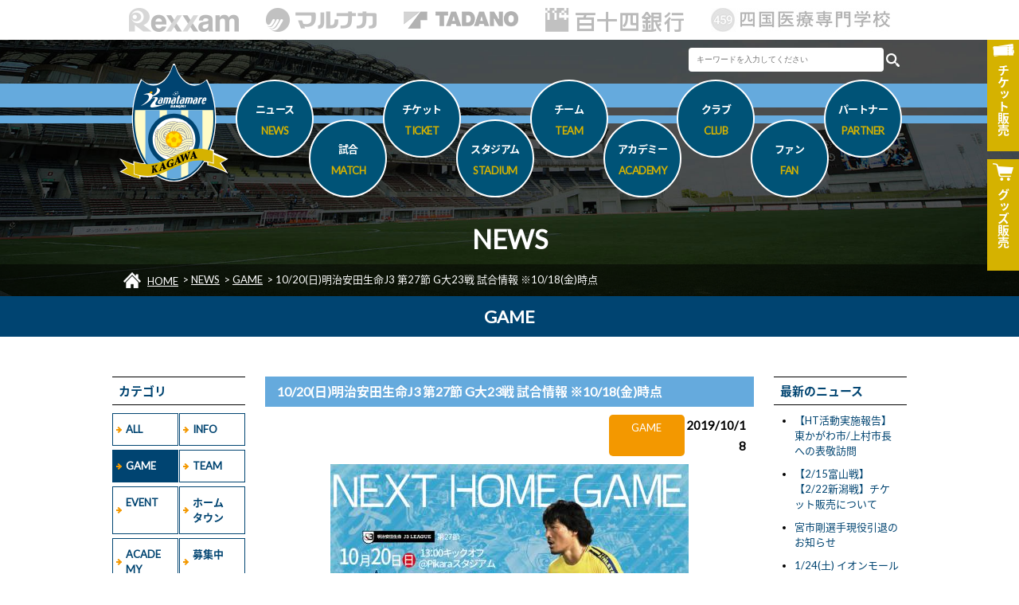

--- FILE ---
content_type: text/html; charset=UTF-8
request_url: https://www.kamatamare.jp/news/?id=840&item=GAME
body_size: 8759
content:
<!doctype html>
<html lang="ja">
<head>
<meta charset="utf-8">
<meta name="viewport" content="width=device-width,maximum-scale=2, minimum-scale=1">
<meta property="og:title" content="10/20(日)明治安田生命J3 第27節 G大23戦 試合情報 ※10/18(金)時点 | カマタマーレ讃岐オフィシャルサイト" />
<meta property="og:type" content="article">
<meta property="og:description" content="カマタマーレ讃岐は市民と選手の交流の場をより多く設定し、サポーター組織を強化するなかで、だれもから愛される市民チームを目指してまいります。" />
<meta property="og:url" content="https://kamatamare.jp/" />
<meta property="og:image" content="https://kamatamare.jp/images/common/fbImg.png" />
<meta property="og:site_name" content="カマタマーレ讃岐オフィシャルサイト">
<meta property="og:locale" content="ja_JP" />
<meta name="twitter:card" content="summary_large_image" />
<title>10/20(日)明治安田生命J3 第27節 G大23戦 試合情報 ※10/18(金)時点 | GAME | NEWS | カマタマーレ讃岐オフィシャルサイト</title>
<meta name="description" content="カマタマーレ讃岐は市民と選手の交流の場をより多く設定し、サポーター組織を強化するなかで、だれもから愛される市民チームを目指してまいります。">
<link rel="stylesheet" type="text/css" href="../css/html5reset-1.6.1.css">
<link href="https://fonts.googleapis.com/earlyaccess/notosansjapanese.css" rel="stylesheet" />
<link href="https://fonts.googleapis.com/css?family=Lato" rel="stylesheet">
<link rel="stylesheet" type="text/css" href="../css/style.css?v=1769269779">
<link rel="stylesheet" type="text/css" media="(max-width: 768px)" href="../css/drawer.min.css">

<link href="../css/module/page.css?v=1769269779" rel="stylesheet" type="text/css">
<link href="../css/module/news.css?v=1769269779" rel="stylesheet" type="text/css">
	
<link rel="apple-touch-icon" sizes="180x180" href="../apple-touch-icon.png">

<script type="text/javascript" src="//ajax.googleapis.com/ajax/libs/jquery/1.11.3/jquery.min.js"></script>
<script type="text/javascript" src="../js/iscroll.js"></script>
<script type="text/javascript" src="../js/bootstrap.min.js"></script>
<script type="text/javascript" src="../js/drawer.js"></script>
<script type="text/javascript" src="../js/script.js"></script>

<script src="../js/module/news.js?v=1769269779" type="text/javascript"></script>


<!-- Google tag (gtag.js) -->
<script async src="https://www.googletagmanager.com/gtag/js?id=G-LCN81S76YM"></script>
<script>
  window.dataLayer = window.dataLayer || [];
  function gtag(){dataLayer.push(arguments);}
  gtag('js', new Date());

  gtag('config', 'G-LCN81S76YM');
</script>

</head>

<body>

	<header id="header">
        
    	<div class="top">
        
            <div class="sponsor">
            
                <ul>
                    <li><a href="http://www.rexxam.co.jp/" onclick="gtag('event', 'sponsor', {'event_category': 'TOP_sponsor','event_label': 'rexxam'});" target="_blank"><img src="../images/common/sponsor/rexxam_h.gif" alt="株式会社レクザム"></a></li>
                    <li><a href="https://www.the-fuji.com/company/" onclick="gtag('event', 'sponsor', {'event_category': 'TOP_sponsor','event_label': 'marunaka'});" target="_blank"><img src="../images/common/sponsor/marunaka_h.gif" alt="マルナカ"></a></li>
                    <li><a href="http://www.tadano.co.jp/" onclick="gtag('event', 'sponsor', {'event_category': 'TOP_sponsor','event_label': 'tadano'});" target="_blank"><img src="../images/common/sponsor/tadano_h.gif" alt="株式会社タダノ"></a></li>
                    <li><a href="http://www.114bank.co.jp/" onclick="gtag('event', 'sponsor', {'event_category': 'TOP_sponsor','event_label': '114bank'});" target="_blank"><img src="../images/common/sponsor/114bank_h.gif" alt="百十四銀行"></a></li>
					<li><a href="https://www.459.ac.jp/" onclick="gtag('event', 'sponsor', {'event_category': 'TOP_sponsor','event_label': '459'});" target="_blank"><img src="../images/common/sponsor/459_ac.jpg" alt="四国医療専門学校"></a></li>
                </ul>
            
            </div><!-- sponsor -->
                
            <nav>
            
            	<h1><a href="../"><img src="../images/common/logo.svg" alt="カマタマーレ讃岐"></a></h1>
				
				<ul class="guideBtn">
					<li><a href="https://www.jleague-ticket.jp/club/km/top/" target="_blank"><img src="../images/common/ticket.png" alt="チケット販売"><span>チケット<span>販売</span></span></a></li>
					<li><a href="https://kamatamare-store.com/" target="_blank"><img src="../images/common/shop.png" alt="グッズ販売"><span>グッズ<span>販売</span></span></a></li>
				</ul>
				
				<div class="toggle">
					<div>
						<span></span>
						<span></span>
						<span></span>
					</div>
				</div><!-- toggle -->
                
                <div id="mask"></div><!-- mask -->
                <div class="drawer-nav" role="navigation">
					
					<div class="search">
					
						<form  id="cse-search-box" action="https://google.com/cse" target="_blank">
							<input type="hidden" name="cx" value="aa4eaedd5d76d01d8" />
							<input type="hidden" name="ie" value="UTF-8" />
							<input name="q" type="text" size="10" class="keywordBox" placeholder="キーワードを入力してください" value="">
							<input type="image" src="../images/search_btn.png" name="sa" alt="検索" class="searchBtn">
						</form>
						
					</div>

                
                    <ul class="drawer-menu">
                        <li><a href="../news/" class="drawer-menu-item">ニュース<span>NEWS</span></a></li>
                        <li class="drawer-dropdown">
                            <a href="" class="drawer-menu-item" data-toggle="dropdown" role="button" aria-expanded="false">試合<span>MATCH</span> <span class="drawer-caret"></span></a>
                            <ul class="drawer-dropdown-menu">
                                <li><a href="../match/" class="drawer-dropdown-menu-item">試合日程・結果</a></li>
                                <li><a href="../match/ranking.php" class="drawer-dropdown-menu-item">順位表</a></li>
                                <li><a href="../match/manner.php" class="drawer-dropdown-menu-item">観戦マナー</a></li>
                            </ul>
                        </li>
                        <li class="drawer-dropdown">
                            <a href="" class="drawer-menu-item" data-toggle="dropdown" role="button" aria-expanded="false">チケット<span>TICKET</span> <span class="drawer-caret"></span></a>
                            <ul class="drawer-dropdown-menu">
                                <li><a href="../ticket/" class="drawer-dropdown-menu-item">席種・価格</a></li>
                                <li><a href="../ticket/ticket.php" class="drawer-dropdown-menu-item">チケット購入方法</a></li>
                                <li><a href="../ticket/season.php" class="drawer-dropdown-menu-item">シーズンパス</a></li>
                                <li><a href="../ticket/dream.php" class="drawer-dropdown-menu-item">夢パス</a></li>
                                <li><a href="../ticket/seat.php" class="drawer-dropdown-menu-item">車椅子席・介添席でのご観戦</a></li>
                            </ul>
                        </li>
                        <li class="drawer-dropdown">
                            <a href="" class="drawer-menu-item" data-toggle="dropdown" role="button" aria-expanded="false">スタジアム<span>STADIUM</span> <span class="drawer-caret"></span></a>
                            <ul class="drawer-dropdown-menu">
                                <li><a href="../stadium/" class="drawer-dropdown-menu-item">四国化成MEGLIOスタジアム</a></li>
                                <li><a href="../stadium/access.php" class="drawer-dropdown-menu-item">アクセス情報</a></li>
                                <li><a href="../stadium/gourmet.php" class="drawer-dropdown-menu-item">スタジアムグルメ</a></li>
								<li><a href="../stadium/first-time.php" class="drawer-dropdown-menu-item">初めての観戦ガイド</a></li>
                                <li><a href="../stadium/guide.php" class="drawer-dropdown-menu-item">観戦ガイド</a>
                                <li><a href="../stadium/practice.php" class="drawer-dropdown-menu-item">練習場</a></li>
                            </ul>
                        </li>
                        <li class="drawer-dropdown">
                            <a href="" class="drawer-menu-item" data-toggle="dropdown" role="button" aria-expanded="false">チーム<span>TEAM</span> <span class="drawer-caret"></span></a>
                            <ul class="drawer-dropdown-menu">
                                <li><a href="../team/" class="drawer-dropdown-menu-item">選手</a></li>
                                <li><a href="../team/staff.php" class="drawer-dropdown-menu-item">スタッフ</a></li>
                                <li><a href="../team/schedule.php#date0125" class="drawer-dropdown-menu-item">スケジュール</a></li>
                            </ul>
                        </li>
                        <li class="drawer-dropdown">
                            <a href="" class="drawer-menu-item" data-toggle="dropdown" role="button" aria-expanded="false">アカデミー<span>ACADEMY</span> <span class="drawer-caret"></span></a>
                            <ul class="drawer-dropdown-menu">
                                <li><a href="../academy/" class="drawer-dropdown-menu-item">選手・スタッフ</a></li>
								<li><a href="../academy/game.php" class="drawer-dropdown-menu-item">試合結果</a></li>
                                <li><a href="../academy/schedule.php#date0125" class="drawer-dropdown-menu-item">スケジュール</a></li>
								<li><a href="../academy/school.php" class="drawer-dropdown-menu-item">スクール</a></li>
                            </ul>
                        </li>
                        <li class="drawer-dropdown">
                            <a href="" class="drawer-menu-item" data-toggle="dropdown" role="button" aria-expanded="false">クラブ<span>CLUB</span> <span class="drawer-caret"></span></a>
                            <ul class="drawer-dropdown-menu">
                                <li><a href="../club/" class="drawer-dropdown-menu-item">クラブ理念</a></li>
								<li><a href="../club/about.php" class="drawer-dropdown-menu-item">会社概要</a></li>
								<li><a href="../club/history.php" class="drawer-dropdown-menu-item">ヒストリー</a></li>
								<li><a href="../club/hometown.php" class="drawer-dropdown-menu-item">ホームタウン活動</a></li>
								<li><a href="../club/recruit.php" class="drawer-dropdown-menu-item">採用情報</a></li>
                            </ul>
                        </li>
                        <li class="drawer-dropdown">
                            <a href="" class="drawer-menu-item" data-toggle="dropdown" role="button" aria-expanded="false">ファン<span>FAN</span> <span class="drawer-caret"></span></a>
                            <ul class="drawer-dropdown-menu">
                                <li><a href="../fan/" class="drawer-dropdown-menu-item">ファンクラブ</a></li>
                                <li><a href="../fan/goods.php" class="drawer-dropdown-menu-item">グッズ</a></li>
                                <li><a href="../fan/sns.php" class="drawer-dropdown-menu-item">SNS</a></li>
                                <li><a href="../fan/mascot.php" class="drawer-dropdown-menu-item">マスコット</a></li>
                                <li><a href="../fan/support.php" class="drawer-dropdown-menu-item">後援会</a></li>
                            </ul>
                        </li>
                        <li class="drawer-dropdown">
                            <a href="" class="drawer-menu-item" data-toggle="dropdown" role="button" aria-expanded="false">パートナー<span>PARTNER</span> <span class="drawer-caret"></span></a>
                            <ul class="drawer-dropdown-menu">
                                <li><a href="../partner/" class="drawer-dropdown-menu-item">スポンサー</a></li>
                                <li><a href="../partner/supplier.php" class="drawer-dropdown-menu-item">サプライヤー</a></li>
                                <li><a href="../partner/media.php" class="drawer-dropdown-menu-item">パートナー</a></li>
								<li><a href="../partner/supporter.php" class="drawer-dropdown-menu-item">支援持株会</a></li>
                                <li><a href="../partner/support.php" class="drawer-dropdown-menu-item">支援活動</a></li>
								<!-- <li><a href="../partner/plan.php" class="drawer-dropdown-menu-item">スポンサー募集/プラン紹介</a></li> -->
                            </ul>
                        </li>
                    </ul>
                
                </div><!-- drawer-nav -->
                
            </nav>
                    
        </div><!-- top -->
        
        <h2>NEWS</h2>
<div class="navi">
<ul>
<li itemscope="" itemtype="http://data-vocabulary.org/Breadcrumb"><img src="../images/common/icon_home.png" class="HOME">  <span itemprop="title"><a href="../" itemprop="url">HOME</a></span></li>
<li itemscope="" itemtype="http://data-vocabulary.org/Breadcrumb"> &gt; <span itemprop="title"><a href="./" itemprop="url">NEWS</a></span></li>
<li itemscope="" itemtype="http://data-vocabulary.org/Breadcrumb"> &gt; <span itemprop="title"><a href="?category=GAME" itemprop="url">GAME</a></span></li>
<li itemscope="" itemtype="http://data-vocabulary.org/Breadcrumb"> &gt; <span itemprop="title">10/20(日)明治安田生命J3 第27節 G大23戦 試合情報 ※10/18(金)時点</span></li>
</ul>
</div>
            
    </header>
        

    <section id="news">
    
    	<h2 class="category">GAME</h2>
        
        <div class="inner">
    
            <div class="side side01">
            
                <h4>カテゴリ</h4>
                
                <ul class="category">
                <li><a href="?category=ALL">ALL</a></li><li><a href="?category=INFO">INFO</a></li><li class="active"><a href="?category=GAME">GAME</a></li><li><a href="?category=TEAM">TEAM</a></li><li><a href="?category=EVENT">EVENT</a></li><li><a href="?category=%E3%83%9B%E3%83%BC%E3%83%A0%E3%82%BF%E3%82%A6%E3%83%B3">ホームタウン</a></li><li><a href="?category=ACADEMY">ACADEMY</a></li><li><a href="?category=%E5%8B%9F%E9%9B%86%E4%B8%AD">募集中</a></li>                </ul>
                
                <h4>アーカイブ</h4>
                
                <ul class="yearList">
                	<li><a class="year">2026年</a>
<ul>
<li><a href="?y=2026&m=01">01月</a></li>
</ul>
</li>
<li><a class="year">2025年</a>
<ul>
<li><a href="?y=2025&m=12">12月</a></li>
<li><a href="?y=2025&m=11">11月</a></li>
<li><a href="?y=2025&m=10">10月</a></li>
<li><a href="?y=2025&m=09">09月</a></li>
<li><a href="?y=2025&m=08">08月</a></li>
<li><a href="?y=2025&m=07">07月</a></li>
<li><a href="?y=2025&m=06">06月</a></li>
<li><a href="?y=2025&m=05">05月</a></li>
<li><a href="?y=2025&m=04">04月</a></li>
<li><a href="?y=2025&m=03">03月</a></li>
<li><a href="?y=2025&m=02">02月</a></li>
<li><a href="?y=2025&m=01">01月</a></li>
</ul>
</li>
<li><a class="year">2024年</a>
<ul>
<li><a href="?y=2024&m=12">12月</a></li>
<li><a href="?y=2024&m=11">11月</a></li>
<li><a href="?y=2024&m=10">10月</a></li>
<li><a href="?y=2024&m=09">09月</a></li>
<li><a href="?y=2024&m=08">08月</a></li>
<li><a href="?y=2024&m=07">07月</a></li>
<li><a href="?y=2024&m=06">06月</a></li>
<li><a href="?y=2024&m=05">05月</a></li>
<li><a href="?y=2024&m=04">04月</a></li>
<li><a href="?y=2024&m=03">03月</a></li>
<li><a href="?y=2024&m=02">02月</a></li>
<li><a href="?y=2024&m=01">01月</a></li>
</ul>
</li>
<li><a class="year">2023年</a>
<ul>
<li><a href="?y=2023&m=12">12月</a></li>
<li><a href="?y=2023&m=11">11月</a></li>
<li><a href="?y=2023&m=10">10月</a></li>
<li><a href="?y=2023&m=09">09月</a></li>
<li><a href="?y=2023&m=08">08月</a></li>
<li><a href="?y=2023&m=07">07月</a></li>
<li><a href="?y=2023&m=06">06月</a></li>
<li><a href="?y=2023&m=05">05月</a></li>
<li><a href="?y=2023&m=04">04月</a></li>
<li><a href="?y=2023&m=03">03月</a></li>
<li><a href="?y=2023&m=02">02月</a></li>
<li><a href="?y=2023&m=01">01月</a></li>
</ul>
</li>
<li><a class="year">2022年</a>
<ul>
<li><a href="?y=2022&m=12">12月</a></li>
<li><a href="?y=2022&m=11">11月</a></li>
<li><a href="?y=2022&m=10">10月</a></li>
<li><a href="?y=2022&m=09">09月</a></li>
<li><a href="?y=2022&m=08">08月</a></li>
<li><a href="?y=2022&m=07">07月</a></li>
<li><a href="?y=2022&m=06">06月</a></li>
<li><a href="?y=2022&m=05">05月</a></li>
<li><a href="?y=2022&m=04">04月</a></li>
<li><a href="?y=2022&m=03">03月</a></li>
<li><a href="?y=2022&m=02">02月</a></li>
<li><a href="?y=2022&m=01">01月</a></li>
</ul>
</li>
<li><a class="year">2021年</a>
<ul>
<li><a href="?y=2021&m=12">12月</a></li>
<li><a href="?y=2021&m=11">11月</a></li>
<li><a href="?y=2021&m=10">10月</a></li>
<li><a href="?y=2021&m=09">09月</a></li>
<li><a href="?y=2021&m=08">08月</a></li>
<li><a href="?y=2021&m=07">07月</a></li>
<li><a href="?y=2021&m=06">06月</a></li>
<li><a href="?y=2021&m=05">05月</a></li>
<li><a href="?y=2021&m=04">04月</a></li>
<li><a href="?y=2021&m=03">03月</a></li>
<li><a href="?y=2021&m=02">02月</a></li>
<li><a href="?y=2021&m=01">01月</a></li>
</ul>
</li>
<li><a class="year">2020年</a>
<ul>
<li><a href="?y=2020&m=12">12月</a></li>
<li><a href="?y=2020&m=11">11月</a></li>
<li><a href="?y=2020&m=10">10月</a></li>
<li><a href="?y=2020&m=09">09月</a></li>
<li><a href="?y=2020&m=08">08月</a></li>
<li><a href="?y=2020&m=07">07月</a></li>
<li><a href="?y=2020&m=06">06月</a></li>
<li><a href="?y=2020&m=05">05月</a></li>
<li><a href="?y=2020&m=04">04月</a></li>
<li><a href="?y=2020&m=03">03月</a></li>
<li><a href="?y=2020&m=02">02月</a></li>
<li><a href="?y=2020&m=01">01月</a></li>
</ul>
</li>
<li><a class="year">2019年</a>
<ul>
<li><a href="?y=2019&m=12">12月</a></li>
<li><a href="?y=2019&m=11">11月</a></li>
<li><a href="?y=2019&m=10">10月</a></li>
<li><a href="?y=2019&m=09">09月</a></li>
<li><a href="?y=2019&m=08">08月</a></li>
<li><a href="?y=2019&m=07">07月</a></li>
<li><a href="?y=2019&m=06">06月</a></li>
<li><a href="?y=2019&m=05">05月</a></li>
<li><a href="?y=2019&m=04">04月</a></li>
<li><a href="?y=2019&m=03">03月</a></li>
<li><a href="?y=2019&m=02">02月</a></li>
<li><a href="?y=2019&m=01">01月</a></li>
</ul>
</li>
<li><a class="year">2018年</a>
<ul>
<li><a href="?y=2018&m=12">12月</a></li>
<li><a href="?y=2018&m=11">11月</a></li>
<li><a href="?y=2018&m=10">10月</a></li>
<li><a href="?y=2018&m=09">09月</a></li>
<li><a href="?y=2018&m=08">08月</a></li>
<li><a href="?y=2018&m=07">07月</a></li>
<li><a href="?y=2018&m=06">06月</a></li>
<li><a href="?y=2018&m=05">05月</a></li>
<li><a href="?y=2018&m=02">02月</a></li>
</ul>
</li>
                </ul>
            
            </div><!-- side -->
            
            <div class="main">
            
            	<article>
<header>
<h3>10/20(日)明治安田生命J3 第27節 G大23戦 試合情報 ※10/18(金)時点</h3>
<div class="sub">
<span>GAME</span>
<time>2019/10/18</time>
<div>
</header>
<div class="content">
<p align="center"><img src="../../../images/module/news/news/2019/10/smp_20191015131130_0.jpg"><br></p><p align="left">10月20日(日)Pikaraスタジアムで開催されます「明治安田生命J3リーグ第27節 vs ガンバ大阪U-23戦 瀬戸内中讃定住自立圏 ホームタウンDAY」の試合情報をお知らせいたします。<br></p><p>(香川県内の夢パスをお持ちの小学生は入場無料&nbsp;<a href="https://www.kamatamare.jp/ticket/dream.php">https://www.kamatamare.jp/ticket/dream.php</a>)</p><p><br></p><h2>イベント情報</h2><p><b>◇瀬戸内中讃定住自立圏 PRブース</b></p><p align="center"><img src="../../../images/module/news/news/2019/10/smp_20191015133534_4.jpg"><br></p><p><b>ガンバ大阪サポーターの皆様</b>を対象に、先着で2市3町の特産品をプレゼント!</p><p align="center"><br></p><p><br>また、2市3町の「B席大人引換券」をお持ちの方の引換もこちらで行います!</p><p align="center"><img src="../../../images/module/news/news/2019/10/smp_20191015132204_0.jpg"><img src="../../../images/module/news/news/2019/10/smp_20191015132204_1.jpg"><img src="../../../images/module/news/news/2019/10/smp_20191015132205_3.jpg"><img src="../../../images/module/news/news/2019/10/smp_20191015132205_2.jpg"></p><p align="left"><br>実施時間:10:00～13:00<br>実施場所:カマタマ広場</p><p><br></p><p><br></p><p><b>◇おいでよ!丸亀市ゆるキャラ全員集合!</b></p><p><b></b><br>丸亀市のゆるキャラである「とり奉行骨付じゅうじゅう」・「京極くん」・「うちっ娘」がカマタマ広場に登場!</p><p><br></p><p>実施時間:</p><p>①10:30～10:50<br>②11:20～11:50 (予定)<br>実施場所:カマタマ広場<br>     </p><p><img src="../../../images/module/news/news/2019/10/smp_20191015133625_5.png"><img src="../../../images/module/news/news/2019/10/smp_20191015133627_6.png"></p><p><img src="../../../images/module/news/news/2019/10/smp_20191015133629_7.png"><br></p><p>「とり奉行骨付じゅうじゅう」  「京極くん」&nbsp;</p><p>「うちっ娘」   </p><p><br></p><p><br></p><p><b>◇カマタマキッズパーク</b></p><p align="center"><img src="../../../images/module/news/news/2019/10/smp_20191015133748_0.jpg"></p><p><br>3vs3ミニゲーム体験、キックターゲット、ホールインワンを楽しめるブースが登場!<br>(※雨天中止)<br>実施時間:10:00～13:00 <br>実施場所:カマタマ広場 </p><p><br></p><p><br></p><p><b>◇2市3町特産品プレゼント抽選会!</b><br>2市3町の特産品が当たるチャンス!<br>詳細は試合当日の大型ビジョンで!</p><p><br></p><p>実施時間:12:40頃<br>実施場所:ピッチ内</p><p><br></p><p><br></p><p><b>◇藤井学園 音楽部・軽音楽部(琴)・ダンス部 パフォーマンス</b></p><p align="center"><img src="../../../images/module/news/news/2019/10/smp_20191015133947_1.jpg"></p><p><br> 藤井学園の音楽部・軽音楽部(琴)・ダンス部の皆様によるパフォーマンスを実施します!<br>(※雨天中止)<br>実施時間:11:30～12:00 <br>実施場所:カマタマ広場 ステージ</p><p><br></p><p><br></p><p><b>◇選手によるサインボール投げ入れ!</b></p><p align="center"><img src="../../../images/module/news/news/2019/10/smp_20191015134015_2.jpg"><br></p><p>スターティングメンバ―・ベンチ入りの選手18名がウォーミングアップ開始時に客席に向かってサイン入りボールを投げ込みます!</p><p>時間:12:10～12:20(予定)<br>場所:ピッチ上</p><p><br></p><p><br><b>◇小中学生限定特典第2弾! 特設チケット引換ブース</b></p><p align="center"><img src="../../../images/module/news/news/2019/10/smp_20191015113432_0.jpg"></p><p align="left"><br>今節も香川県の小中学生を対象に無料チケットの引換を行います!<br>ご来場いただき「夢パス・チラシ」のいずれかを提示してくれた方にはグッズもプレゼント!<br>チラシは下記URLよりダウンロードください!</p><p align="left"><a href="https://kamatamare.jp/news/?id=841&amp;item=INFO">https://kamatamare.jp/news/?id=841&amp;item=INFO</a><br></p><p>実施時間:10:00～13:00 (予定)<br>実施場所:カマタマ広場</p><p><br></p><p><br></p><p>◇「JリーグTEAM AS ONE 台風19号災害義援金募金活動」を実施します<br></p><p align="left"><img src="../../../images/module/news/news/2019/09/smp_20190925103606_0.jpg"><br>&nbsp;<br>実施時間:11:20〜11:50<br></p><p align="left">実施場所:カマタマ広場内にて (選手による募金活動を実施)</p><p align="left">詳細はこちら:<a href="https://www.kamatamare.jp/news/?id=849&amp;item=INFO">https://www.kamatamare.jp/news/?id=849&amp;item=INFO</a><br><br></p><p><br></p><p><a href="https://kamatamare.jp/news/?id=712&amp;item=EVENT"></a></p><p><b>◆さぬぴーのお散歩</b></p><p align="center"><img src="../../../images/module/news/news/2019/02/smp_20190222162600_7.jpg"><br></p><p align="left">当日スケジュール(予定)<br>10:30～10:50 広場グリーティング 1回目 <br>11:20～11:40 広場グリーティング 2回目<br>12:20～12:40 広場グリーティング 3回目<br></p><p><br></p><p><br><b>◆ アウェイサポーターおもてなしブース</b><br>香川県内の対象施設にご宿泊いただいたアウェイサポーターを対象にキャンペーンを実施中!<br><a href="https://www.kamatamare.jp/news/?id=9&amp;item=INFO">https://www.kamatamare.jp/news/?id=9&amp;item=INFO</a><br>【時間】10:00～13:00&nbsp;<br>【場所】カマタマ広場</p><p><br></p><p><br></p><p>≪ご来場の皆様へのお知らせ≫<br>全てのイベントにつきまして、天候やお客様の待機列等の都合により内容が変更になる場合がございます。<br>予めご了承ください。<br><br></p><p><br></p><h2>スタジアムグルメ情報</h2><p>◆肉ぶっかけうどん(木の崎うどん)</p><p align="center"><img src="../../../images/module/news/news/2019/03/smp_20190307144055_1.jpg"><br></p><p>煮込んだお肉とぶっかけうどんの相性が絶妙なバランスで美味しいです!<br>【価格】500円</p><p><br></p><p><br></p><p>◆ジャンボ牛串(あずまや)</p><p align="center"><img src="../../../images/module/news/news/2019/07/smp_20190704133310_0.jpg"></p><p align="left">こだわりの牛串、牛タンを是非ご賞味下さい!</p><p align="left">【価格】600円<br></p><p align="left"><br></p><p align="left">その他、<a href="https://kamatamare.jp/stadium/gourmet.php">レギュラーグルメはコチラをチェック!</a></p><p align="center"><a href="https://kamatamare.jp/stadium/gourmet.php"><img src="../../../images/module/news/news/2019/04/smp_20190412101703_0.jpg"></a><br></p><p><b></b></p><p><br></p><h2>チケット情報</h2><p align="center"><b>↓↓前売り券のご購入は「かまチケ」で!!↓↓</b></p><p align="center"><a href="https://www.jleague-ticket.jp/club/km/"><img src="../../../images/module/news/news/2019/03/smp_20190329193238_0.jpg"></a><br></p><p>前売り券は現在好評発売中!!</p><p>※QRチケットご購入のお客様へ<br>試合当日、チケット引換所にて紙チケットへの交換をお願いいたします。<br>【時間】10:00～<br>【場所】カマタマ広場</p><p><br></p><p><br></p><h2>アクセス情報</h2><p align="center"><img src="../../../images/module/news/news/2019/03/max_20190306192412_1.jpg"></p><p align="left">◆◇ホームゲーム一般駐車場について◇◆</p><p align="left">キックオフ4時間半前より警備員の誘導に従って、駐車をお願いいたします。<br></p><p align="left"><br></p><p align="center"><br><b>↓通常アクセス情報はコチラ↓<br><a href="https://www.kamatamare.jp/stadium/access.php">https://www.kamatamare.jp/stadium/access.php</a></b></p><p align="center"><b><br></b></p><p align="center"><b><img src="../../../images/module/news/news/2019/10/smp_20191015131130_0.jpg"><br></b></p></div>
</article>
                            
            </div><!-- main -->
            
            <div class="side side02">
            
                <h4>最新のニュース</h4>
                
                <ul class="titleList">
                	<li><a href="?id=4552&item=%E3%83%9B%E3%83%BC%E3%83%A0%E3%82%BF%E3%82%A6%E3%83%B3">【HT活動実施報告】東かがわ市/上村市長への表敬訪問</a></li>
<li><a href="?id=4547&item=INFO">【2/15富山戦】【2/22新潟戦】チケット販売について</a></li>
<li><a href="?id=4549&item=TEAM">宮市剛選手現役引退のお知らせ</a></li>
<li><a href="?id=4551&item=EVENT">1/24(土) イオンモール綾川イベント開催のお知らせ</a></li>
<li><a href="?id=4545&item=INFO">【明治安田J2・J3百年構想リーグ】ポスターデザイン決定のお知らせ</a></li>
<li><a href="?id=4546&item=INFO">【ホームタウン活動】各地区担当選手を決定しました</a></li>
<li><a href="?id=4550&item=%E3%83%9B%E3%83%BC%E3%83%A0%E3%82%BF%E3%82%A6%E3%83%B3">【HT活動実施報告】観音寺市/佐伯市長への表敬訪問</a></li>
<li><a href="?id=4548&item=INFO">【明治安田Jリーグ百年構想リーグ】開幕招待キャンペーン!1,250組2,500名様無料招待のお知らせ</a></li>
<li><a href="?id=4538&item=%E3%83%9B%E3%83%BC%E3%83%A0%E3%82%BF%E3%82%A6%E3%83%B3">【HT活動実施報告】三豊市/山下市長への表敬訪問</a></li>
<li><a href="?id=4539&item=%E3%83%9B%E3%83%BC%E3%83%A0%E3%82%BF%E3%82%A6%E3%83%B3">【HT活動実施報告】丸亀市/松永市長への表敬訪問</a></li>
                <ul>
            
            </div><!-- side -->
        
        </div><!-- inner -->
    
    </section>
    
    
	    
    
    <section id="sponsor">
    
    	<h3>WEB SITE MANAGEMENT PARTNER</h3>
        
        <ul class="official">
        	<li><a href="https://www.sanjo-hp.net/" target="_blank"><img src="/images/module/partner/official/107.jpg?1769269779"></a></li>
<li><a href="http://howadev.com/" target="_blank"><img src="/images/module/partner/official/89.jpg?1769269779"></a></li>
<li><a href="https://y-grp.com/" target="_blank"><img src="/images/module/partner/official/88.jpg?1769269779"></a></li>
<li><a href="http://www.gaku-aoki.com/" target="_blank" onclick="gtag('event', 'sponsor', {'event_category': 'WEBSITE_partner','event_label': 'gaku-aoki'});"><img src="/images/module/partner/official/86.jpg?1769269779"></a></li>
<li><a href="http://www.nplus.co.jp/" target="_blank" onclick="gtag('event', 'sponsor', {'event_category': 'WEBSITE_partner','event_label': 'nplus'});"><img src="/images/module/partner/official/19.png?1769269779"></a></li>
<li><a href="https://okawabus-group.com/" target="_blank"><img src="/images/module/partner/official/20.jpg?1769269779"></a></li>
<li><a href="https://www.ikazo.com/" target="_blank"><img src="/images/module/partner/club/86.png?1769269779"></a></li>
<li><a class="no"><img src="/images/module/partner/club/93.png?1769269779"></a></li>
<li><a href="http://www.konoshima.co.jp/" target="_blank"><img src="/images/module/partner/club/52.jpg?1769269779"></a></li>
<li><a href="https://sanukishisei.com/" target="_blank"><img src="/images/module/partner/club/94.jpg?1769269779"></a></li>
<li><a href="http://sansho-kagawa.co.jp/" target="_blank" onclick="gtag('event', 'sponsor', {'event_category': 'WEBSITE_partner','event_label': 'sansho-kagawa'});"><img src="/images/module/partner/club/42.png?1769269779"></a></li>
<li><a href="https://www.shikoku.co.jp/" target="_blank"><img src="/images/module/partner/club/83.jpg?1769269779"></a></li>
<li><a class="no"><img src="/images/module/partner/official/90.png?1769269779"></a></li>
<li><a href="http://www.tyco-acty.co.jp/" target="_blank" onclick="gtag('event', 'sponsor', {'event_category': 'WEBSITE_partner','event_label': 'tyco-acty'});"><img src="/images/module/partner/club/18.png?1769269779"></a></li>
<li><a href="https://www.teikoku-pc.co.jp/" target="_blank"><img src="/images/module/partner/club/75.jpg?1769269779"></a></li>
<li><a href="http://www.toyotex.co.jp/" target="_blank" onclick="gtag('event', 'sponsor', {'event_category': 'WEBSITE_partner','event_label': 'toyotex'});"><img src="/images/module/partner/club/19.jpg?1769269779"></a></li>
<li><a href="https://furubo8.com/" target="_blank"><img src="/images/module/partner/club/84.jpg?1769269779"></a></li>
<li><a href="https://prtimes.jp/" target="_blank"><img src="/images/module/partner/club/74.jpg?1769269779"></a></li>
<li><a href="https://board-p.com/" target="_blank"><img src="/images/module/partner/club/90.png?1769269779"></a></li>
<li><a href="https://www.the-fuji.com/company/" target="_blank"><img src="/images/module/partner/top/2.png?1769269779"></a></li>
<li><a href="https://www.miyakesan.co.jp/" target="_blank" onclick="gtag('event', 'sponsor', {'event_category': 'WEBSITE_partner','event_label': 'miyakesan'});"><img src="/images/module/partner/club/66.png?1769269779"></a></li>
<li><a href="https://ychuoclinic.com/" target="_blank"><img src="/images/module/partner/official/114.png?1769269779"></a></li>
<li><a href="https://www.r-regent.jp/" target="_blank"><img src="/images/module/partner/club/89.png?1769269779"></a></li>
<li><a class="no"><img src="/images/module/partner/club/87.png?1769269779"></a></li>
        </ul>
        
    	<h3>ユニフォームスポンサー</h3>
        
        <ul class="uniform01">
        	<li><a href="http://www.rexxam.co.jp/" target="_blank"><img src="/images/module/partner/top/1.png" alt="株式会社レクザム"></a></li><li><a href="https://www.the-fuji.com/company/" target="_blank"><img src="/images/module/partner/top/2.png" alt="株式会社マルナカ"></a></li><li><a href="http://www.tadano.co.jp/" target="_blank"><img src="/images/module/partner/top/4.png" alt="株式会社タダノ"></a></li><li><a href="http://www.114bank.co.jp/" target="_blank"><img src="/images/module/partner/top/5.png" alt="百十四銀行"></a></li><li><a href="http://www.459.ac.jp/" target="_blank"><img src="/images/module/partner/top/8.png" alt="四国医療専門学校"></a></li>        </ul>
        
    	<h3>ユニフォームサプライヤー</h3>
        
        <ul class="uniform02">
        	        </ul>
        
		<ul class="btn">
			<li><a href="../partner/">スポンサーページへ</a></li>
		</ul>
    
    </section>
    
    <section id="sns02">
    
    	<ul>
        	<li><a href="https://www.facebook.com/kamatamare/" target="_blank"><img src="../images/common/fb.png" alt="Facebook"></a></li>
        	<li><a href="https://twitter.com/kamatama_kouhou" target="_blank"><img src="../images/common/x_logo.png" alt="X"></a></li>
        	<li><a href="https://www.instagram.com/kamatama_kouhou/" target="_blank"><img src="../images/common/instagram.png" alt="Instagram"></a></li>
        	<li><a href="https://page.line.me/kamatama_kouhou" target="_blank"><img src="../images/common/line.png" alt="Line"></a></li>
        	<li><a href="https://www.youtube.com/user/kamatamareofficial/" target="_blank"><img src="../images/common/youtube.png" alt="You Tube"></a></li>
        </ul>
    
    </section>
    
    <section id="site">
    
    	<div class="list">
        
        	<div class="box">
            
            	<ul>
                	<li>■ <a href="../">HOME</a></li>
                	<li>■ <a href="../news/">ニュース</a></li>
                    <li>
                    	■ 試合
                        <ul>
                        	<li><a href="../match/">試合日程・結果</a></li>
                            <li><a href="../match/ranking.php">順位表</a></li>
                            <li><a href="../match/manner.php">観戦マナー</a></li>
                        </ul>
                    </li>
                </ul>
                        
            </div><!-- box -->
            
        	<div class="box">
            
            	<ul>
                	<li>
                    	■ チケット
                        <ul>
                        	<li><a href="../ticket/">席種・価格</a></li>
                            <li><a href="../ticket/ticket.php">チケット購入方法</a></li>
                            <li><a href="../ticket/season.php">シーズンパス</a></li>
                            <li><a href="../ticket/dream.php">夢パス</a></li>
                            <li><a href="../ticket/seat.php">車椅子席・介添席でのご観戦</a></li>
                        </ul>
                    </li>
                	<li>
                    	■ スタジアム
                        <ul>
                        	<li><a href="../stadium/">四国化成MEGLIOスタジアム</a></li>
                            <li><a href="../stadium/access.php">アクセス情報</a></li>
                            <li><a href="../stadium/gourmet.php">スタジアムグルメ</a></li>
							<li><a href="../stadium/first-time.php">初めての観戦ガイド</a></li>
                            <li><a href="../stadium/guide.php">観戦ガイド</a></li>
                            <li><a href="../stadium/practice.php">練習場</a></li>
                        </ul>
                    </li>
                </ul>
                        
            </div><!-- box -->
            
        	<div class="box">
            
            	<ul>
                	<li>
                    	■ チーム
                        <ul>
                        	<li><a href="../team/">選手</a></li>
                            <li><a href="../team/staff.php">スタッフ</a></li>
       <li><a href="../team/staff.php">スタッフ</a></li>                     <li><a href="../team/schedule.php">スケジュール</a></li>
                        </ul>
                    </li>
                    <li>
                    	■ アカデミー
                        <ul>
                            <li><a href="../academy/">選手・スタッフ</a></li>
							<li><a href="../academy/game.php">試合結果</a></li>
                            <li><a href="../academy/schedule.php">スケジュール</a></li>
							<li><a href="../academy/school.php">スクール</a></li>
                        </ul>
                    </li>
                </ul>
                        
            </div><!-- box -->
            
        	<div class="box">
            
            	<ul>
                	<li>
                    	■ クラブ
                        <ul>
                        	<li><a href="../club/">クラブ理念</a></li>
							<li><a href="../club/about.php">会社概要</a></li>
							<li><a href="../club/history.php">ヒストリー</a></li>
							<li><a href="../club/hometown.php">ホームタウン活動</a></li>
							<li><a href="../club/recruit.php">採用情報</a></li>
                        </ul>
                    </li>
                    <li>
                    	■ ファン
                        <ul>
                        	<li><a href="../fan/">ファンクラブ</a></li>
                            <li><a href="../fan/goods.php">グッズ</a></li>
                            <li><a href="../fan/sns.php">SNS</a></li>
                            <li><a href="../fan/mascot.php">マスコット</a></li>
                            <li><a href="../fan/support.php">後援会</a></li>
                        </ul>
                    </li>
                </ul>
                        
            </div><!-- box -->
            
        	<div class="box">
            
            	<ul>
                    <li>
                    	■ パートナー
                        <ul>
                        	<li><a href="../partner/">スポンサー</a></li>
                            <li><a href="../partner/supplier.php">サプライヤー</a></li>
                            <li><a href="../partner/media.php">パートナー</a></li>
							<li><a href="../partner/supporter.php">支援持株会</a></li>
                            <li><a href="../partner/support.php">支援活動</a></li>
							<!-- <li><a href="../partner/plan.php">スポンサー募集/プラン紹介</a></li> -->
                        </ul>
                    </li>
                    <li>
                    	■ その他
                        <ul>
														<li><a href="https://cs.kamatamare.jp/@ks-contact" target="_blank">お問い合わせ</a></li>
							                            <li><a href="../privacy/">個人情報保護方針</a></li>
                            <li><a href="../link/">リンク</a></li>
                            <li><a href="../sitemap/">サイトマップ</a></li>
                        </ul>
                    </li>
                </ul>
                        
            </div><!-- box -->
        
        </div><!-- list -->
            
    </section>
    
    <footer>
    
    	<nav>
        
        	<ul>
            					<li><a href="https://cs.kamatamare.jp/@ks-contact" target="_blank">お問い合わせ</a></li>
				                <li><a href="../privacy/">個人情報保護方針</a></li>
                <li><a href="../link/">リンク</a></li>
				<li><a href="../sitemap/">サイトマップ</a></li>
            </ul>
        
        </nav>
        
        <div id="pageTop">
        
        	<a href="#">PAGE TOP</a>
            
        </div><!-- pageTop -->
        
        <img src="../images/common/slogan.png" alt="讃岐力共闘" class="slogan">
        
        <p>Copyright © Kamatamare. All Rights Reserved.</p>
    
    </footer>
    
	
</body>
</html>

--- FILE ---
content_type: application/javascript
request_url: https://www.kamatamare.jp/js/script.js
body_size: 826
content:

$(function(){
	
	$(".toggle").on('click', function() {
		$("body").toggleClass('open');
		$(".drawer-nav").toggleClass('openNav');
	});
	
	$('#mask').on('click', function() {
		$("body").removeClass('open');
		$(".drawer-nav").removeClass('openNav');
	});
	
	var timer = false;
	
	$(window).on('load resize', function(){
		if (timer !== false) {
			clearTimeout(timer);
		}
		timer = setTimeout(function() {
			var width = $(window).width();
			if( width >= 768){
				if($("body").hasClass('open')) {
					$("body").removeClass('open');
					$('.drawer-nav').removeClass('openNav');
				}
			}
		}, 200);

	});
		
	var scrollElm = (function() {
		
	  if('scrollingElement' in document) {
		  
		return document.scrollingElement;
		
	  }
	  
	  if(navigator.userAgent.indexOf('WebKit') != -1) {
		  
		return document.body;
		
	  }
	  
	  return document.documentElement;
	  
	})();
	 
	$('a[href^="#"]').not('.noscroll').on('click', function() {
		
	  var speed = 500;
	  var easing = 'swing';
	  var href= $(this).attr("href");
	  
	  $(scrollElm).animate({
		  
		scrollTop: $(href == "#" ? 'html' : href).offset().top
	  }, speed, easing);
	  
	  return false;
	  
	});
	
	$('#pageTop').hide();
	
	// スクロールした場合
    $(window).scroll(function(){
        // スクロール位置が100を超えた場合
        if ($(this).scrollTop() > 100) {
            // 「ページトップへ」をフェードイン
            $('#pageTop').fadeIn();
        }
        // スクロール位置が100以下の場合
        else {
            // 「ページトップへ」をフェードアウト
            $('#pageTop').fadeOut();
        }
    });
	
	$('.drawer').drawer({
		iscroll: {
			mouseWheel: false
		}
	});
	
});

$(function(){
	
	var $win = $(window);
	
	$win.on('load resize', function() {
		
		var windowWidth = window.innerWidth;
		
		if (windowWidth < 769) {
			
			$(window).on('scroll', function() {
				
				$('header .top').toggleClass('fixed', $(this).scrollTop() > 0);
				$('.menu-btn').toggleClass('mv', $(this).scrollTop() > 0);
				
			});
			
		}
		
	});

});

